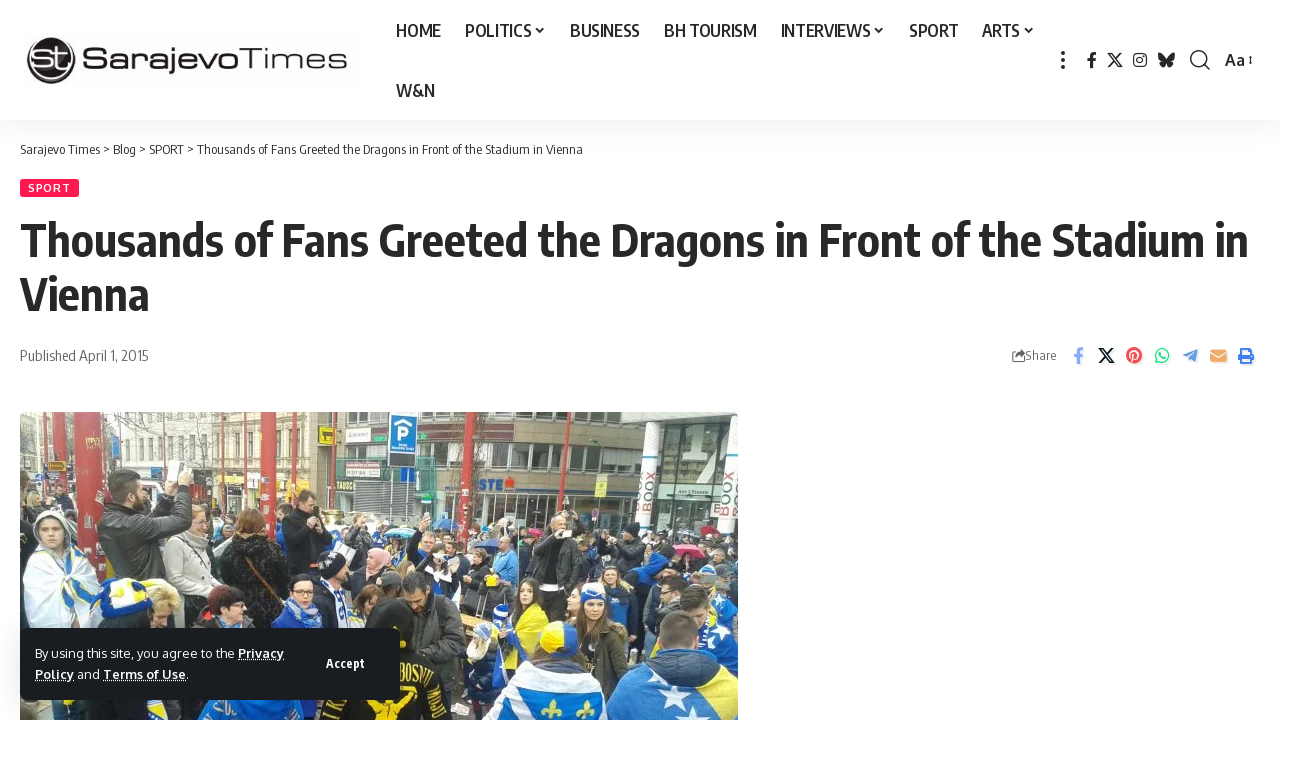

--- FILE ---
content_type: text/html; charset=utf-8
request_url: https://www.google.com/recaptcha/api2/aframe
body_size: 266
content:
<!DOCTYPE HTML><html><head><meta http-equiv="content-type" content="text/html; charset=UTF-8"></head><body><script nonce="lXMTl55CyJmV2ewlsmodWQ">/** Anti-fraud and anti-abuse applications only. See google.com/recaptcha */ try{var clients={'sodar':'https://pagead2.googlesyndication.com/pagead/sodar?'};window.addEventListener("message",function(a){try{if(a.source===window.parent){var b=JSON.parse(a.data);var c=clients[b['id']];if(c){var d=document.createElement('img');d.src=c+b['params']+'&rc='+(localStorage.getItem("rc::a")?sessionStorage.getItem("rc::b"):"");window.document.body.appendChild(d);sessionStorage.setItem("rc::e",parseInt(sessionStorage.getItem("rc::e")||0)+1);localStorage.setItem("rc::h",'1769513023042');}}}catch(b){}});window.parent.postMessage("_grecaptcha_ready", "*");}catch(b){}</script></body></html>